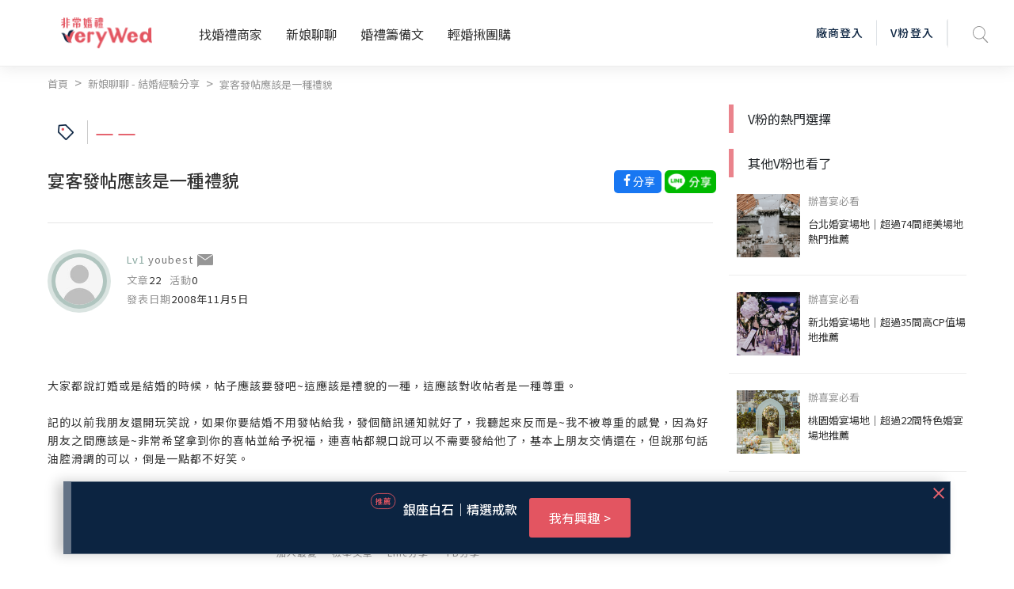

--- FILE ---
content_type: text/html; charset=UTF-8
request_url: https://verywed.com/api/threadListPage.php?board=expexch&thread=1463914.html
body_size: 1559
content:





{"status":200,"data":{"threadListPage":{"thread_info":{"isRating":0,"isVendorRating":0,"isRatingSEO":0,"subject":"\u5bb4\u5ba2\u767c\u5e16\u61c9\u8a72\u662f\u4e00\u7a2e\u79ae\u8c8c","themeLink":"","theme":"","category":"","can_be_trust":0,"is_essence":0,"is_hot":"0","isLoved":"0","member":{"alias":"youbest","member_id":306244,"articleCount":22,"activityCount":null,"created":"2008\u5e7411\u67085\u65e5","createdTime":"2008-11-05","photo":"\/\/s.verywed.com\/s1\/2019\/08\/27\/1566884784_d0c1aa65d852572a840c780e828ac6c6.jpg","level":"Lv1","friendlyKey":null,"catLink":null,"isBlacklist":0},"content":"\u5927\u5bb6\u90fd\u8aaa\u8a02\u5a5a\u6216\u662f\u7d50\u5a5a\u7684\u6642\u5019\uff0c\u5e16\u5b50\u61c9\u8a72\u8981\u767c\u5427~\u9019\u61c9\u8a72\u662f\u79ae\u8c8c\u7684\u4e00\u7a2e\uff0c\u9019\u61c9\u8a72\u5c0d\u6536\u5e16\u8005\u662f\u4e00\u7a2e\u5c0a\u91cd\u3002<br><br>\n\u8a18\u7684\u4ee5\u524d\u6211\u670b\u53cb\u9084\u958b\u73a9\u7b11\u8aaa\uff0c\u5982\u679c\u4f60\u8981\u7d50\u5a5a\u4e0d\u7528\u767c\u5e16\u7d66\u6211\uff0c\u767c\u500b\u7c21\u8a0a\u901a\u77e5\u5c31\u597d\u4e86\uff0c\u6211\u807d\u8d77\u4f86\u53cd\u800c\u662f~\u6211\u4e0d\u88ab\u5c0a\u91cd\u7684\u611f\u89ba\uff0c\u56e0\u70ba\u597d\u670b\u53cb\u4e4b\u9593\u61c9\u8a72\u662f~\u975e\u5e38\u5e0c\u671b\u62ff\u5230\u4f60\u7684\u559c\u5e16\u4e26\u7d66\u4e88\u795d\u798f\uff0c\u9023\u559c\u5e16\u90fd\u89aa\u53e3\u8aaa\u53ef\u4ee5\u4e0d\u9700\u8981\u767c\u7d66\u4ed6\u4e86\uff0c\u57fa\u672c\u4e0a\u670b\u53cb\u4ea4\u60c5\u9084\u5728\uff0c\u4f46\u8aaa\u90a3\u53e5\u8a71\u6cb9\u8154\u6ed1\u8abf\u7684\u53ef\u4ee5\uff0c\u5012\u662f\u4e00\u9ede\u90fd\u4e0d\u597d\u7b11\u3002 ","aboutLink":[],"append":[],"body_warning":{"body":"","error":true,"block":0},"hitCount":3730,"replyCount":10},"rating_info":[]},"vFanWatch":[{"alias":"veryWed\u5a5a\u79ae\u5c08\u5bb6","photo":"\/\/s.verywed.com\/800-800\/s1\/2020\/02\/14\/1581672075_e1600f52e51af61e61cc58337bfd9829.jpeg","subject":"\u5b8c\u7f8e\u5a5a\u5bb4\u5834\u5730-\u683c\u840a\u5929\u6f3e\u5927\u98ef\u5e97","board":"expexch","thread":"3259366","url":"","vwindex_ga":1,"order":"1_1"},{"alias":"veryWed\u5a5a\u79ae\u5c08\u5bb6","photo":"\/\/s.verywed.com\/800-800\/s1\/2020\/02\/17\/1581934960_db084183350a7e78e3b5fcc86d0330d9.jpeg","subject":"\u975e\u5e38\u5a5a\u79ae\u5c0b\u627e\u5c08\u5c6c\u4f60\u7684\u547d\u5b9a\u65b0\u79d8","board":"expexch","thread":"","url":"https:\/\/verywed.com\/landingpage\/2574?utm_source=veryWed&utm_medium=home_Carousel&utm_campaign=bridal_stylist_20200217&utm_content=home_Carousel_top3bride2","vwindex_ga":1,"order":"1_2"},{"alias":"veryWed\u5a5a\u79ae\u5c08\u5bb6","photo":"\/\/s.verywed.com\/800-800\/s1\/2020\/02\/26\/1582706216_b7a0835107e6eaf713e074a3990dfdf6.jpeg","subject":"\u3010V\u7c89\u63a8\u85a6\u3011\u5b8c\u52dd\u5404\u7a2e\u671f\u5f85\u7684\u5a5a\u5bb4\u5834\u5730\uff01","board":"expexch","thread":"3274013","url":"","vwindex_ga":1,"order":"1_3"}],"vFanHotChoice":[],"bottomCampaign":[{"ad_title":"\u7fa9\u5927\u5229 \u2605 \u8cfc\u7269\u63a7\u3001\u6587\u9752\u63a7\u3001\u8001\u9955\u65cf","ad_url":"pse.is\/4mcc4c","ad_button":"\u6211\u6709\u8208\u8da3","sponsor":"\u6674\u5929\u65c5\u904a","ga_camp_no":1,"ga_ad":"_\u63a8\u85a6","ga_cat_name":"travel","ga_ven_name":"\u6674\u5929\u65c5\u904a","ga_ven_pk":8974},{"ad_title":"\u8277\u590f\uff0e\u8f15\u5962 \u7fa9\u5927\u5229 15\u5929","ad_url":"www.bttravel.com.tw\/tour\/itinerary\/P2024092716145507","ad_button":"\u6211\u6709\u8208\u8da3","sponsor":"\u96cb\u54c1\u65c5\u884c","ga_camp_no":1,"ga_ad":"_\u63a8\u85a6","ga_cat_name":"travel","ga_ven_name":"\u96cb\u54c1\u65c5\u884c","ga_ven_pk":9649}],"seo":{"description":"\u5927\u5bb6\u90fd\u8aaa\u8a02\u5a5a\u6216\u662f\u7d50\u5a5a\u7684\u6642\u5019\uff0c\u5e16\u5b50\u61c9\u8a72\u8981\u767c\u5427~\u9019\u61c9\u8a72\u662f\u79ae\u8c8c\u7684\u4e00\u7a2e\uff0c\u9019\u61c9\u8a72\u5c0d\u6536\u5e16\u8005\u662f\u4e00\u7a2e\u5c0a\u91cd\u3002\u8a18\u7684\u4ee5\u524d\u6211\u670b\u53cb\u9084\u958b\u73a9\u7b11\u8aaa\uff0c\u5982\u679c\u4f60\u8981\u7d50\u5a5a\u4e0d\u7528\u767c\u5e16\u7d66\u6211\uff0c\u767c\u500b\u7c21\u8a0a\u901a\u77e5\u5c31\u597d\u4e86\uff0c\u6211\u807d\u8d77\u4f86\u53cd\u800c\u662f~\u6211\u4e0d\u88ab\u5c0a\u91cd\u7684\u611f\u89ba\uff0c\u56e0\u70ba\u597d\u670b\u53cb\u4e4b\u9593\u61c9\u8a72\u662f~\u975e\u5e38\u5e0c\u671b\u62ff\u5230\u4f60\u7684\u559c\u5e16\u4e26\u7d66\u4e88\u795d\u798f\uff0c\u9023\u559c\u5e16\u90fd\u89aa\u53e3\u8aaa\u53ef\u4ee5\u4e0d\u9700\u8981\u767c\u7d66\u4ed6\u4e86\uff0c\u57fa\u672c\u4e0a\u670b\u53cb\u4ea4\u60c5\u9084\u5728\uff0c\u4f46\u8aaa\u90a3\u53e5\u8a71\u6cb9\u8154\u6ed1\u8abf\u7684\u53ef\u4ee5\uff0c\u5012\u662f\u4e00\u9ede\u90fd\u4e0d\u597d\u7b11\u3002\u2026\uff08\u5168\u6587\u8acb\u898b\uff1a\u975e\u5e38\u5a5a\u79aeveryWed\uff09","og:description":"\u5927\u5bb6\u90fd\u8aaa\u8a02\u5a5a\u6216\u662f\u7d50\u5a5a\u7684\u6642\u5019\uff0c\u5e16\u5b50\u61c9\u8a72\u8981\u767c\u5427~\u9019\u61c9\u8a72\u662f\u79ae\u8c8c\u7684\u4e00\u7a2e\uff0c\u9019\u61c9\u8a72\u5c0d\u6536\u5e16\u8005\u662f\u4e00\u7a2e\u5c0a\u91cd\u3002\u8a18\u7684\u4ee5\u524d\u6211\u670b\u53cb\u9084\u958b\u73a9\u7b11\u8aaa\uff0c\u5982\u679c\u4f60\u8981\u7d50\u5a5a\u4e0d\u7528\u767c\u5e16\u7d66\u6211\uff0c\u767c\u500b\u7c21\u8a0a\u901a\u77e5\u5c31\u597d\u4e86\uff0c\u6211\u807d\u8d77\u4f86\u53cd\u800c\u662f~\u6211\u4e0d\u88ab\u5c0a\u91cd\u7684\u611f\u89ba\uff0c\u56e0\u70ba\u597d\u670b\u53cb\u4e4b\u9593\u61c9\u8a72\u662f~\u975e\u5e38\u5e0c\u671b\u62ff\u5230\u4f60\u7684\u559c\u5e16\u4e26\u7d66\u4e88\u795d\u798f\uff0c\u9023\u559c\u5e16\u90fd\u89aa\u53e3\u8aaa\u53ef\u4ee5\u4e0d\u9700\u8981\u767c\u7d66\u4ed6\u4e86\uff0c\u57fa\u672c\u4e0a\u670b\u53cb\u4ea4\u60c5\u9084\u5728\uff0c\u4f46\u8aaa\u90a3\u53e5\u8a71\u6cb9\u8154\u6ed1\u8abf\u7684\u53ef\u4ee5\uff0c\u5012\u662f\u4e00\u9ede\u90fd\u4e0d\u597d\u7b11\u3002\u2026\uff08\u5168\u6587\u8acb\u898b\uff1a\u975e\u5e38\u5a5a\u79aeveryWed\uff09","title":"\u5bb4\u5ba2\u767c\u5e16\u61c9\u8a72\u662f\u4e00\u7a2e\u79ae\u8c8c--\u975e\u5e38\u5a5a\u79aeveryWed"}}}

--- FILE ---
content_type: text/html; charset=utf-8
request_url: https://www.google.com/recaptcha/api2/aframe
body_size: -88
content:
<!DOCTYPE HTML><html><head><meta http-equiv="content-type" content="text/html; charset=UTF-8"></head><body><script nonce="HuoKfTs92vMi4Y6Gmn0RIg">/** Anti-fraud and anti-abuse applications only. See google.com/recaptcha */ try{var clients={'sodar':'https://pagead2.googlesyndication.com/pagead/sodar?'};window.addEventListener("message",function(a){try{if(a.source===window.parent){var b=JSON.parse(a.data);var c=clients[b['id']];if(c){var d=document.createElement('img');d.src=c+b['params']+'&rc='+(localStorage.getItem("rc::a")?sessionStorage.getItem("rc::b"):"");window.document.body.appendChild(d);sessionStorage.setItem("rc::e",parseInt(sessionStorage.getItem("rc::e")||0)+1);localStorage.setItem("rc::h",'1769122289700');}}}catch(b){}});window.parent.postMessage("_grecaptcha_ready", "*");}catch(b){}</script></body></html>

--- FILE ---
content_type: text/javascript
request_url: https://verywed.com/plugin/tinymce/plugins/paste/plugin.js
body_size: 13969
content:
(function () {
var paste = (function (domGlobals) {
    'use strict';

    var Cell = function (initial) {
      var value = initial;
      var get = function () {
        return value;
      };
      var set = function (v) {
        value = v;
      };
      var clone = function () {
        return Cell(get());
      };
      return {
        get: get,
        set: set,
        clone: clone
      };
    };

    var global = tinymce.util.Tools.resolve('tinymce.PluginManager');

    var hasProPlugin = function (editor) {
      if (/(^|[ ,])powerpaste([, ]|$)/.test(editor.settings.plugins) && global.get('powerpaste')) {
        if (typeof domGlobals.window.console !== 'undefined' && domGlobals.window.console.log) {
          domGlobals.window.console.log('PowerPaste is incompatible with Paste plugin! Remove \'paste\' from the \'plugins\' option.');
        }
        return true;
      } else {
        return false;
      }
    };
    var DetectProPlugin = { hasProPlugin: hasProPlugin };

    var get = function (clipboard, quirks) {
      return {
        clipboard: clipboard,
        quirks: quirks
      };
    };
    var Api = { get: get };

    var firePastePreProcess = function (editor, html, internal, isWordHtml) {
      return editor.fire('PastePreProcess', {
        content: html,
        internal: internal,
        wordContent: isWordHtml
      });
    };
    var firePastePostProcess = function (editor, node, internal, isWordHtml) {
      return editor.fire('PastePostProcess', {
        node: node,
        internal: internal,
        wordContent: isWordHtml
      });
    };
    var firePastePlainTextToggle = function (editor, state) {
      return editor.fire('PastePlainTextToggle', { state: state });
    };
    var firePaste = function (editor, ieFake) {
      return editor.fire('paste', { ieFake: ieFake });
    };
    var Events = {
      firePastePreProcess: firePastePreProcess,
      firePastePostProcess: firePastePostProcess,
      firePastePlainTextToggle: firePastePlainTextToggle,
      firePaste: firePaste
    };

    var shouldPlainTextInform = function (editor) {
      return editor.getParam('paste_plaintext_inform', true);
    };
    var shouldBlockDrop = function (editor) {
      return editor.getParam('paste_block_drop', false);
    };
    var shouldPasteDataImages = function (editor) {
      return editor.getParam('paste_data_images', false);
    };
    var shouldFilterDrop = function (editor) {
      return editor.getParam('paste_filter_drop', true);
    };
    var getPreProcess = function (editor) {
      return editor.getParam('paste_preprocess');
    };
    var getPostProcess = function (editor) {
      return editor.getParam('paste_postprocess');
    };
    var getWebkitStyles = function (editor) {
      return editor.getParam('paste_webkit_styles');
    };
    var shouldRemoveWebKitStyles = function (editor) {
      return editor.getParam('paste_remove_styles_if_webkit', true);
    };
    var shouldMergeFormats = function (editor) {
      return editor.getParam('paste_merge_formats', true);
    };
    var isSmartPasteEnabled = function (editor) {
      return editor.getParam('smart_paste', true);
    };
    var isPasteAsTextEnabled = function (editor) {
      return editor.getParam('paste_as_text', false);
    };
    var getRetainStyleProps = function (editor) {
      return editor.getParam('paste_retain_style_properties');
    };
    var getWordValidElements = function (editor) {
      var defaultValidElements = '-strong/b,-em/i,-u,-span,-p,-ol,-ul,-li,-h1,-h2,-h3,-h4,-h5,-h6,' + '-p/div,-a[href|name],sub,sup,strike,br,del,table[width],tr,' + 'td[colspan|rowspan|width],th[colspan|rowspan|width],thead,tfoot,tbody';
      return editor.getParam('paste_word_valid_elements', defaultValidElements);
    };
    var shouldConvertWordFakeLists = function (editor) {
      return editor.getParam('paste_convert_word_fake_lists', true);
    };
    var shouldUseDefaultFilters = function (editor) {
      return editor.getParam('paste_enable_default_filters', true);
    };
    var Settings = {
      shouldPlainTextInform: shouldPlainTextInform,
      shouldBlockDrop: shouldBlockDrop,
      shouldPasteDataImages: shouldPasteDataImages,
      shouldFilterDrop: shouldFilterDrop,
      getPreProcess: getPreProcess,
      getPostProcess: getPostProcess,
      getWebkitStyles: getWebkitStyles,
      shouldRemoveWebKitStyles: shouldRemoveWebKitStyles,
      shouldMergeFormats: shouldMergeFormats,
      isSmartPasteEnabled: isSmartPasteEnabled,
      isPasteAsTextEnabled: isPasteAsTextEnabled,
      getRetainStyleProps: getRetainStyleProps,
      getWordValidElements: getWordValidElements,
      shouldConvertWordFakeLists: shouldConvertWordFakeLists,
      shouldUseDefaultFilters: shouldUseDefaultFilters
    };

    var shouldInformUserAboutPlainText = function (editor, userIsInformedState) {
      return userIsInformedState.get() === false && Settings.shouldPlainTextInform(editor);
    };
    var displayNotification = function (editor, message) {
      editor.notificationManager.open({
        text: editor.translate(message),
        type: 'info'
      });
    };
    var togglePlainTextPaste = function (editor, clipboard, userIsInformedState) {
      if (clipboard.pasteFormat.get() === 'text') {
        clipboard.pasteFormat.set('html');
        Events.firePastePlainTextToggle(editor, false);
      } else {
        clipboard.pasteFormat.set('text');
        Events.firePastePlainTextToggle(editor, true);
        if (shouldInformUserAboutPlainText(editor, userIsInformedState)) {
          displayNotification(editor, 'Paste is now in plain text mode. Contents will now be pasted as plain text until you toggle this option off.');
          userIsInformedState.set(true);
        }
      }
      editor.focus();
    };
    var Actions = { togglePlainTextPaste: togglePlainTextPaste };

    var register = function (editor, clipboard, userIsInformedState) {
      editor.addCommand('mceTogglePlainTextPaste', function () {
        Actions.togglePlainTextPaste(editor, clipboard, userIsInformedState);
      });
      editor.addCommand('mceInsertClipboardContent', function (ui, value) {
        if (value.content) {
          clipboard.pasteHtml(value.content, value.internal);
        }
        if (value.text) {
          clipboard.pasteText(value.text);
        }
      });
    };
    var Commands = { register: register };

    var global$1 = tinymce.util.Tools.resolve('tinymce.Env');

    var global$2 = tinymce.util.Tools.resolve('tinymce.util.Delay');

    var global$3 = tinymce.util.Tools.resolve('tinymce.util.Tools');

    var global$4 = tinymce.util.Tools.resolve('tinymce.util.VK');

    var internalMimeType = 'x-tinymce/html';
    var internalMark = '<!-- ' + internalMimeType + ' -->';
    var mark = function (html) {
      return internalMark + html;
    };
    var unmark = function (html) {
      return html.replace(internalMark, '');
    };
    var isMarked = function (html) {
      return html.indexOf(internalMark) !== -1;
    };
    var InternalHtml = {
      mark: mark,
      unmark: unmark,
      isMarked: isMarked,
      internalHtmlMime: function () {
        return internalMimeType;
      }
    };

    var global$5 = tinymce.util.Tools.resolve('tinymce.html.Entities');

    var isPlainText = function (text) {
      return !/<(?:\/?(?!(?:div|p|br|span)>)\w+|(?:(?!(?:span style="white-space:\s?pre;?">)|br\s?\/>))\w+\s[^>]+)>/i.test(text);
    };
    var toBRs = function (text) {
      return text.replace(/\r?\n/g, '<br>');
    };
    var openContainer = function (rootTag, rootAttrs) {
      var key;
      var attrs = [];
      var tag = '<' + rootTag;
      if (typeof rootAttrs === 'object') {
        for (key in rootAttrs) {
          if (rootAttrs.hasOwnProperty(key)) {
            attrs.push(key + '="' + global$5.encodeAllRaw(rootAttrs[key]) + '"');
          }
        }
        if (attrs.length) {
          tag += ' ' + attrs.join(' ');
        }
      }
      return tag + '>';
    };
    var toBlockElements = function (text, rootTag, rootAttrs) {
      var blocks = text.split(/\n\n/);
      var tagOpen = openContainer(rootTag, rootAttrs);
      var tagClose = '</' + rootTag + '>';
      var paragraphs = global$3.map(blocks, function (p) {
        return p.split(/\n/).join('<br />');
      });
      var stitch = function (p) {
        return tagOpen + p + tagClose;
      };
      return paragraphs.length === 1 ? paragraphs[0] : global$3.map(paragraphs, stitch).join('');
    };
    var convert = function (text, rootTag, rootAttrs) {
      return rootTag ? toBlockElements(text, rootTag, rootAttrs) : toBRs(text);
    };
    var Newlines = {
      isPlainText: isPlainText,
      convert: convert,
      toBRs: toBRs,
      toBlockElements: toBlockElements
    };

    var global$6 = tinymce.util.Tools.resolve('tinymce.html.DomParser');

    var global$7 = tinymce.util.Tools.resolve('tinymce.html.Node');

    var global$8 = tinymce.util.Tools.resolve('tinymce.html.Schema');

    var global$9 = tinymce.util.Tools.resolve('tinymce.html.Serializer');

    function filter(content, items) {
      global$3.each(items, function (v) {
        if (v.constructor === RegExp) {
          content = content.replace(v, '');
        } else {
          content = content.replace(v[0], v[1]);
        }
      });
      return content;
    }
    function innerText(html) {
      var schema = global$8();
      var domParser = global$6({}, schema);
      var text = '';
      var shortEndedElements = schema.getShortEndedElements();
      var ignoreElements = global$3.makeMap('script noscript style textarea video audio iframe object', ' ');
      var blockElements = schema.getBlockElements();
      function walk(node) {
        var name = node.name, currentNode = node;
        if (name === 'br') {
          text += '\n';
          return;
        }
        if (name === 'wbr') {
          return;
        }
        if (shortEndedElements[name]) {
          text += ' ';
        }
        if (ignoreElements[name]) {
          text += ' ';
          return;
        }
        if (node.type === 3) {
          text += node.value;
        }
        if (!node.shortEnded) {
          if (node = node.firstChild) {
            do {
              walk(node);
            } while (node = node.next);
          }
        }
        if (blockElements[name] && currentNode.next) {
          text += '\n';
          if (name === 'p') {
            text += '\n';
          }
        }
      }
      html = filter(html, [/<!\[[^\]]+\]>/g]);
      walk(domParser.parse(html));
      return text;
    }
    function trimHtml(html) {
      function trimSpaces(all, s1, s2) {
        if (!s1 && !s2) {
          return ' ';
        }
        return '\xA0';
      }
      html = filter(html, [
        /^[\s\S]*<body[^>]*>\s*|\s*<\/body[^>]*>[\s\S]*$/ig,
        /<!--StartFragment-->|<!--EndFragment-->/g,
        [
          /( ?)<span class="Apple-converted-space">\u00a0<\/span>( ?)/g,
          trimSpaces
        ],
        /<br class="Apple-interchange-newline">/g,
        /<br>$/i
      ]);
      return html;
    }
    function createIdGenerator(prefix) {
      var count = 0;
      return function () {
        return prefix + count++;
      };
    }
    var isMsEdge = function () {
      return domGlobals.navigator.userAgent.indexOf(' Edge/') !== -1;
    };
    var Utils = {
      filter: filter,
      innerText: innerText,
      trimHtml: trimHtml,
      createIdGenerator: createIdGenerator,
      isMsEdge: isMsEdge
    };

    function isWordContent(content) {
      return /<font face="Times New Roman"|class="?Mso|style="[^"]*\bmso-|style='[^'']*\bmso-|w:WordDocument/i.test(content) || /class="OutlineElement/.test(content) || /id="?docs\-internal\-guid\-/.test(content);
    }
    function isNumericList(text) {
      var found, patterns;
      patterns = [
        /^[IVXLMCD]{1,2}\.[ \u00a0]/,
        /^[ivxlmcd]{1,2}\.[ \u00a0]/,
        /^[a-z]{1,2}[\.\)][ \u00a0]/,
        /^[A-Z]{1,2}[\.\)][ \u00a0]/,
        /^[0-9]+\.[ \u00a0]/,
        /^[\u3007\u4e00\u4e8c\u4e09\u56db\u4e94\u516d\u4e03\u516b\u4e5d]+\.[ \u00a0]/,
        /^[\u58f1\u5f10\u53c2\u56db\u4f0d\u516d\u4e03\u516b\u4e5d\u62fe]+\.[ \u00a0]/
      ];
      text = text.replace(/^[\u00a0 ]+/, '');
      global$3.each(patterns, function (pattern) {
        if (pattern.test(text)) {
          found = true;
          return false;
        }
      });
      return found;
    }
    function isBulletList(text) {
      return /^[\s\u00a0]*[\u2022\u00b7\u00a7\u25CF]\s*/.test(text);
    }
    function convertFakeListsToProperLists(node) {
      var currentListNode, prevListNode, lastLevel = 1;
      function getText(node) {
        var txt = '';
        if (node.type === 3) {
          return node.value;
        }
        if (node = node.firstChild) {
          do {
            txt += getText(node);
          } while (node = node.next);
        }
        return txt;
      }
      function trimListStart(node, regExp) {
        if (node.type === 3) {
          if (regExp.test(node.value)) {
            node.value = node.value.replace(regExp, '');
            return false;
          }
        }
        if (node = node.firstChild) {
          do {
            if (!trimListStart(node, regExp)) {
              return false;
            }
          } while (node = node.next);
        }
        return true;
      }
      function removeIgnoredNodes(node) {
        if (node._listIgnore) {
          node.remove();
          return;
        }
        if (node = node.firstChild) {
          do {
            removeIgnoredNodes(node);
          } while (node = node.next);
        }
      }
      function convertParagraphToLi(paragraphNode, listName, start) {
        var level = paragraphNode._listLevel || lastLevel;
        if (level !== lastLevel) {
          if (level < lastLevel) {
            if (currentListNode) {
              currentListNode = currentListNode.parent.parent;
            }
          } else {
            prevListNode = currentListNode;
            currentListNode = null;
          }
        }
        if (!currentListNode || currentListNode.name !== listName) {
          prevListNode = prevListNode || currentListNode;
          currentListNode = new global$7(listName, 1);
          if (start > 1) {
            currentListNode.attr('start', '' + start);
          }
          paragraphNode.wrap(currentListNode);
        } else {
          currentListNode.append(paragraphNode);
        }
        paragraphNode.name = 'li';
        if (level > lastLevel && prevListNode) {
          prevListNode.lastChild.append(currentListNode);
        }
        lastLevel = level;
        removeIgnoredNodes(paragraphNode);
        trimListStart(paragraphNode, /^\u00a0+/);
        trimListStart(paragraphNode, /^\s*([\u2022\u00b7\u00a7\u25CF]|\w+\.)/);
        trimListStart(paragraphNode, /^\u00a0+/);
      }
      var elements = [];
      var child = node.firstChild;
      while (typeof child !== 'undefined' && child !== null) {
        elements.push(child);
        child = child.walk();
        if (child !== null) {
          while (typeof child !== 'undefined' && child.parent !== node) {
            child = child.walk();
          }
        }
      }
      for (var i = 0; i < elements.length; i++) {
        node = elements[i];
        if (node.name === 'p' && node.firstChild) {
          var nodeText = getText(node);
          if (isBulletList(nodeText)) {
            convertParagraphToLi(node, 'ul');
            continue;
          }
          if (isNumericList(nodeText)) {
            var matches = /([0-9]+)\./.exec(nodeText);
            var start = 1;
            if (matches) {
              start = parseInt(matches[1], 10);
            }
            convertParagraphToLi(node, 'ol', start);
            continue;
          }
          if (node._listLevel) {
            convertParagraphToLi(node, 'ul', 1);
            continue;
          }
          currentListNode = null;
        } else {
          prevListNode = currentListNode;
          currentListNode = null;
        }
      }
    }
    function filterStyles(editor, validStyles, node, styleValue) {
      var outputStyles = {}, matches;
      var styles = editor.dom.parseStyle(styleValue);
      global$3.each(styles, function (value, name) {
        switch (name) {
        case 'mso-list':
          matches = /\w+ \w+([0-9]+)/i.exec(styleValue);
          if (matches) {
            node._listLevel = parseInt(matches[1], 10);
          }
          if (/Ignore/i.test(value) && node.firstChild) {
            node._listIgnore = true;
            node.firstChild._listIgnore = true;
          }
          break;
        case 'horiz-align':
          name = 'text-align';
          break;
        case 'vert-align':
          name = 'vertical-align';
          break;
        case 'font-color':
        case 'mso-foreground':
          name = 'color';
          break;
        case 'mso-background':
        case 'mso-highlight':
          name = 'background';
          break;
        case 'font-weight':
        case 'font-style':
          if (value !== 'normal') {
            outputStyles[name] = value;
          }
          return;
        case 'mso-element':
          if (/^(comment|comment-list)$/i.test(value)) {
            node.remove();
            return;
          }
          break;
        }
        if (name.indexOf('mso-comment') === 0) {
          node.remove();
          return;
        }
        if (name.indexOf('mso-') === 0) {
          return;
        }
        if (Settings.getRetainStyleProps(editor) === 'all' || validStyles && validStyles[name]) {
          outputStyles[name] = value;
        }
      });
      if (/(bold)/i.test(outputStyles['font-weight'])) {
        delete outputStyles['font-weight'];
        node.wrap(new global$7('b', 1));
      }
      if (/(italic)/i.test(outputStyles['font-style'])) {
        delete outputStyles['font-style'];
        node.wrap(new global$7('i', 1));
      }
      outputStyles = editor.dom.serializeStyle(outputStyles, node.name);
      if (outputStyles) {
        return outputStyles;
      }
      return null;
    }
    var filterWordContent = function (editor, content) {
      var retainStyleProperties, validStyles;
      retainStyleProperties = Settings.getRetainStyleProps(editor);
      if (retainStyleProperties) {
        validStyles = global$3.makeMap(retainStyleProperties.split(/[, ]/));
      }
      content = Utils.filter(content, [
        /<br class="?Apple-interchange-newline"?>/gi,
        /<b[^>]+id="?docs-internal-[^>]*>/gi,
        /<!--[\s\S]+?-->/gi,
        /<(!|script[^>]*>.*?<\/script(?=[>\s])|\/?(\?xml(:\w+)?|img|meta|link|style|\w:\w+)(?=[\s\/>]))[^>]*>/gi,
        [
          /<(\/?)s>/gi,
          '<$1strike>'
        ],
        [
          /&nbsp;/gi,
          '\xA0'
        ],
        [
          /<span\s+style\s*=\s*"\s*mso-spacerun\s*:\s*yes\s*;?\s*"\s*>([\s\u00a0]*)<\/span>/gi,
          function (str, spaces) {
            return spaces.length > 0 ? spaces.replace(/./, ' ').slice(Math.floor(spaces.length / 2)).split('').join('\xA0') : '';
          }
        ]
      ]);
      var validElements = Settings.getWordValidElements(editor);
      var schema = global$8({
        valid_elements: validElements,
        valid_children: '-li[p]'
      });
      global$3.each(schema.elements, function (rule) {
        if (!rule.attributes.class) {
          rule.attributes.class = {};
          rule.attributesOrder.push('class');
        }
        if (!rule.attributes.style) {
          rule.attributes.style = {};
          rule.attributesOrder.push('style');
        }
      });
      var domParser = global$6({}, schema);
      domParser.addAttributeFilter('style', function (nodes) {
        var i = nodes.length, node;
        while (i--) {
          node = nodes[i];
          node.attr('style', filterStyles(editor, validStyles, node, node.attr('style')));
          if (node.name === 'span' && node.parent && !node.attributes.length) {
            node.unwrap();
          }
        }
      });
      domParser.addAttributeFilter('class', function (nodes) {
        var i = nodes.length, node, className;
        while (i--) {
          node = nodes[i];
          className = node.attr('class');
          if (/^(MsoCommentReference|MsoCommentText|msoDel)$/i.test(className)) {
            node.remove();
          }
          node.attr('class', null);
        }
      });
      domParser.addNodeFilter('del', function (nodes) {
        var i = nodes.length;
        while (i--) {
          nodes[i].remove();
        }
      });
      domParser.addNodeFilter('a', function (nodes) {
        var i = nodes.length, node, href, name;
        while (i--) {
          node = nodes[i];
          href = node.attr('href');
          name = node.attr('name');
          if (href && href.indexOf('#_msocom_') !== -1) {
            node.remove();
            continue;
          }
          if (href && href.indexOf('file://') === 0) {
            href = href.split('#')[1];
            if (href) {
              href = '#' + href;
            }
          }
          if (!href && !name) {
            node.unwrap();
          } else {
            if (name && !/^_?(?:toc|edn|ftn)/i.test(name)) {
              node.unwrap();
              continue;
            }
            node.attr({
              href: href,
              name: name
            });
          }
        }
      });
      var rootNode = domParser.parse(content);
      if (Settings.shouldConvertWordFakeLists(editor)) {
        convertFakeListsToProperLists(rootNode);
      }
      content = global$9({ validate: editor.settings.validate }, schema).serialize(rootNode);
      return content;
    };
    var preProcess = function (editor, content) {
      return Settings.shouldUseDefaultFilters(editor) ? filterWordContent(editor, content) : content;
    };
    var WordFilter = {
      preProcess: preProcess,
      isWordContent: isWordContent
    };

    var processResult = function (content, cancelled) {
      return {
        content: content,
        cancelled: cancelled
      };
    };
    var postProcessFilter = function (editor, html, internal, isWordHtml) {
      var tempBody = editor.dom.create('div', { style: 'display:none' }, html);
      var postProcessArgs = Events.firePastePostProcess(editor, tempBody, internal, isWordHtml);
      return processResult(postProcessArgs.node.innerHTML, postProcessArgs.isDefaultPrevented());
    };
    var filterContent = function (editor, content, internal, isWordHtml) {
      var preProcessArgs = Events.firePastePreProcess(editor, content, internal, isWordHtml);
      if (editor.hasEventListeners('PastePostProcess') && !preProcessArgs.isDefaultPrevented()) {
        return postProcessFilter(editor, preProcessArgs.content, internal, isWordHtml);
      } else {
        return processResult(preProcessArgs.content, preProcessArgs.isDefaultPrevented());
      }
    };
    var process = function (editor, html, internal) {
      var isWordHtml = WordFilter.isWordContent(html);
      var content = isWordHtml ? WordFilter.preProcess(editor, html) : html;
      return filterContent(editor, content, internal, isWordHtml);
    };
    var ProcessFilters = { process: process };

    var removeMeta = function (editor, html) {
      var body = editor.dom.create('body', {}, html);
      global$3.each(body.querySelectorAll('meta'), function (elm) {
        return elm.parentNode.removeChild(elm);
      });
      return body.innerHTML;
    };
    var pasteHtml = function (editor, html) {
      editor.insertContent(removeMeta(editor, html), {
        merge: Settings.shouldMergeFormats(editor),
        paste: true
      });
      return true;
    };
    var isAbsoluteUrl = function (url) {
      return /^https?:\/\/[\w\?\-\/+=.&%@~#]+$/i.test(url);
    };
    var isImageUrl = function (url) {
      return isAbsoluteUrl(url) && /.(gif|jpe?g|png)$/.test(url);
    };
    var createImage = function (editor, url, pasteHtmlFn) {
      editor.undoManager.extra(function () {
        pasteHtmlFn(editor, url);
      }, function () {
        editor.insertContent('<img src="' + url + '">');
      });
      return true;
    };
    var createLink = function (editor, url, pasteHtmlFn) {
      editor.undoManager.extra(function () {
        pasteHtmlFn(editor, url);
      }, function () {
        editor.execCommand('mceInsertLink', false, url);
      });
      return true;
    };
    var linkSelection = function (editor, html, pasteHtmlFn) {
      return editor.selection.isCollapsed() === false && isAbsoluteUrl(html) ? createLink(editor, html, pasteHtmlFn) : false;
    };
    var insertImage = function (editor, html, pasteHtmlFn) {
      return isImageUrl(html) ? createImage(editor, html, pasteHtmlFn) : false;
    };
    var smartInsertContent = function (editor, html) {
      global$3.each([
        linkSelection,
        insertImage,
        pasteHtml
      ], function (action) {
        return action(editor, html, pasteHtml) !== true;
      });
    };
    var insertContent = function (editor, html) {
      if (Settings.isSmartPasteEnabled(editor) === false) {
        pasteHtml(editor, html);
      } else {
        smartInsertContent(editor, html);
      }
    };
    var SmartPaste = {
      isImageUrl: isImageUrl,
      isAbsoluteUrl: isAbsoluteUrl,
      insertContent: insertContent
    };

    var constant = function (value) {
      return function () {
        return value;
      };
    };
    function curry(fn) {
      var initialArgs = [];
      for (var _i = 1; _i < arguments.length; _i++) {
        initialArgs[_i - 1] = arguments[_i];
      }
      return function () {
        var restArgs = [];
        for (var _i = 0; _i < arguments.length; _i++) {
          restArgs[_i] = arguments[_i];
        }
        var all = initialArgs.concat(restArgs);
        return fn.apply(null, all);
      };
    }
    var never = constant(false);
    var always = constant(true);

    var never$1 = never;
    var always$1 = always;
    var none = function () {
      return NONE;
    };
    var NONE = function () {
      var eq = function (o) {
        return o.isNone();
      };
      var call = function (thunk) {
        return thunk();
      };
      var id = function (n) {
        return n;
      };
      var noop = function () {
      };
      var nul = function () {
        return null;
      };
      var undef = function () {
        return undefined;
      };
      var me = {
        fold: function (n, s) {
          return n();
        },
        is: never$1,
        isSome: never$1,
        isNone: always$1,
        getOr: id,
        getOrThunk: call,
        getOrDie: function (msg) {
          throw new Error(msg || 'error: getOrDie called on none.');
        },
        getOrNull: nul,
        getOrUndefined: undef,
        or: id,
        orThunk: call,
        map: none,
        ap: none,
        each: noop,
        bind: none,
        flatten: none,
        exists: never$1,
        forall: always$1,
        filter: none,
        equals: eq,
        equals_: eq,
        toArray: function () {
          return [];
        },
        toString: constant('none()')
      };
      if (Object.freeze)
        Object.freeze(me);
      return me;
    }();
    var some = function (a) {
      var constant_a = function () {
        return a;
      };
      var self = function () {
        return me;
      };
      var map = function (f) {
        return some(f(a));
      };
      var bind = function (f) {
        return f(a);
      };
      var me = {
        fold: function (n, s) {
          return s(a);
        },
        is: function (v) {
          return a === v;
        },
        isSome: always$1,
        isNone: never$1,
        getOr: constant_a,
        getOrThunk: constant_a,
        getOrDie: constant_a,
        getOrNull: constant_a,
        getOrUndefined: constant_a,
        or: self,
        orThunk: self,
        map: map,
        ap: function (optfab) {
          return optfab.fold(none, function (fab) {
            return some(fab(a));
          });
        },
        each: function (f) {
          f(a);
        },
        bind: bind,
        flatten: constant_a,
        exists: bind,
        forall: bind,
        filter: function (f) {
          return f(a) ? me : NONE;
        },
        equals: function (o) {
          return o.is(a);
        },
        equals_: function (o, elementEq) {
          return o.fold(never$1, function (b) {
            return elementEq(a, b);
          });
        },
        toArray: function () {
          return [a];
        },
        toString: function () {
          return 'some(' + a + ')';
        }
      };
      return me;
    };
    var from = function (value) {
      return value === null || value === undefined ? NONE : some(value);
    };
    var Option = {
      some: some,
      none: none,
      from: from
    };

    var typeOf = function (x) {
      if (x === null)
        return 'null';
      var t = typeof x;
      if (t === 'object' && (Array.prototype.isPrototypeOf(x) || x.constructor && x.constructor.name === 'Array'))
        return 'array';
      if (t === 'object' && (String.prototype.isPrototypeOf(x) || x.constructor && x.constructor.name === 'String'))
        return 'string';
      return t;
    };
    var isType = function (type) {
      return function (value) {
        return typeOf(value) === type;
      };
    };
    var isFunction = isType('function');

    var slice = Array.prototype.slice;
    var map = function (xs, f) {
      var len = xs.length;
      var r = new Array(len);
      for (var i = 0; i < len; i++) {
        var x = xs[i];
        r[i] = f(x, i, xs);
      }
      return r;
    };
    var each = function (xs, f) {
      for (var i = 0, len = xs.length; i < len; i++) {
        var x = xs[i];
        f(x, i, xs);
      }
    };
    var filter$1 = function (xs, pred) {
      var r = [];
      for (var i = 0, len = xs.length; i < len; i++) {
        var x = xs[i];
        if (pred(x, i, xs)) {
          r.push(x);
        }
      }
      return r;
    };
    var from$1 = isFunction(Array.from) ? Array.from : function (x) {
      return slice.call(x);
    };

    var nu = function (baseFn) {
      var data = Option.none();
      var callbacks = [];
      var map = function (f) {
        return nu(function (nCallback) {
          get(function (data) {
            nCallback(f(data));
          });
        });
      };
      var get = function (nCallback) {
        if (isReady())
          call(nCallback);
        else
          callbacks.push(nCallback);
      };
      var set = function (x) {
        data = Option.some(x);
        run(callbacks);
        callbacks = [];
      };
      var isReady = function () {
        return data.isSome();
      };
      var run = function (cbs) {
        each(cbs, call);
      };
      var call = function (cb) {
        data.each(function (x) {
          domGlobals.setTimeout(function () {
            cb(x);
          }, 0);
        });
      };
      baseFn(set);
      return {
        get: get,
        map: map,
        isReady: isReady
      };
    };
    var pure = function (a) {
      return nu(function (callback) {
        callback(a);
      });
    };
    var LazyValue = {
      nu: nu,
      pure: pure
    };

    var bounce = function (f) {
      return function () {
        var args = [];
        for (var _i = 0; _i < arguments.length; _i++) {
          args[_i] = arguments[_i];
        }
        var me = this;
        domGlobals.setTimeout(function () {
          f.apply(me, args);
        }, 0);
      };
    };

    var nu$1 = function (baseFn) {
      var get = function (callback) {
        baseFn(bounce(callback));
      };
      var map = function (fab) {
        return nu$1(function (callback) {
          get(function (a) {
            var value = fab(a);
            callback(value);
          });
        });
      };
      var bind = function (aFutureB) {
        return nu$1(function (callback) {
          get(function (a) {
            aFutureB(a).get(callback);
          });
        });
      };
      var anonBind = function (futureB) {
        return nu$1(function (callback) {
          get(function (a) {
            futureB.get(callback);
          });
        });
      };
      var toLazy = function () {
        return LazyValue.nu(get);
      };
      var toCached = function () {
        var cache = null;
        return nu$1(function (callback) {
          if (cache === null) {
            cache = toLazy();
          }
          cache.get(callback);
        });
      };
      return {
        map: map,
        bind: bind,
        anonBind: anonBind,
        toLazy: toLazy,
        toCached: toCached,
        get: get
      };
    };
    var pure$1 = function (a) {
      return nu$1(function (callback) {
        callback(a);
      });
    };
    var Future = {
      nu: nu$1,
      pure: pure$1
    };

    var par = function (asyncValues, nu) {
      return nu(function (callback) {
        var r = [];
        var count = 0;
        var cb = function (i) {
          return function (value) {
            r[i] = value;
            count++;
            if (count >= asyncValues.length) {
              callback(r);
            }
          };
        };
        if (asyncValues.length === 0) {
          callback([]);
        } else {
          each(asyncValues, function (asyncValue, i) {
            asyncValue.get(cb(i));
          });
        }
      });
    };

    var par$1 = function (futures) {
      return par(futures, Future.nu);
    };
    var mapM = function (array, fn) {
      var futures = map(array, fn);
      return par$1(futures);
    };

    var value = function () {
      var subject = Cell(Option.none());
      var clear = function () {
        subject.set(Option.none());
      };
      var set = function (s) {
        subject.set(Option.some(s));
      };
      var on = function (f) {
        subject.get().each(f);
      };
      var isSet = function () {
        return subject.get().isSome();
      };
      return {
        clear: clear,
        set: set,
        isSet: isSet,
        on: on
      };
    };

    var pasteHtml$1 = function (editor, html, internalFlag) {
      var internal = internalFlag ? internalFlag : InternalHtml.isMarked(html);
      var args = ProcessFilters.process(editor, InternalHtml.unmark(html), internal);
      if (args.cancelled === false) {
        SmartPaste.insertContent(editor, args.content);
      }
    };
    var pasteText = function (editor, text) {
      text = editor.dom.encode(text).replace(/\r\n/g, '\n');
      text = Newlines.convert(text, editor.settings.forced_root_block, editor.settings.forced_root_block_attrs);
      pasteHtml$1(editor, text, false);
    };
    var getDataTransferItems = function (dataTransfer) {
      var items = {};
      var mceInternalUrlPrefix = 'data:text/mce-internal,';
      if (dataTransfer) {
        if (dataTransfer.getData) {
          var legacyText = dataTransfer.getData('Text');
          if (legacyText && legacyText.length > 0) {
            if (legacyText.indexOf(mceInternalUrlPrefix) === -1) {
              items['text/plain'] = legacyText;
            }
          }
        }
        if (dataTransfer.types) {
          for (var i = 0; i < dataTransfer.types.length; i++) {
            var contentType = dataTransfer.types[i];
            try {
              items[contentType] = dataTransfer.getData(contentType);
            } catch (ex) {
              items[contentType] = '';
            }
          }
        }
      }
      return items;
    };
    var getClipboardContent = function (editor, clipboardEvent) {
      var content = getDataTransferItems(clipboardEvent.clipboardData || editor.getDoc().dataTransfer);
      return Utils.isMsEdge() ? global$3.extend(content, { 'text/html': '' }) : content;
    };
    var hasContentType = function (clipboardContent, mimeType) {
      return mimeType in clipboardContent && clipboardContent[mimeType].length > 0;
    };
    var hasHtmlOrText = function (content) {
      return hasContentType(content, 'text/html') || hasContentType(content, 'text/plain');
    };
    var getBase64FromUri = function (uri) {
      var idx;
      idx = uri.indexOf(',');
      if (idx !== -1) {
        return uri.substr(idx + 1);
      }
      return null;
    };
    var isValidDataUriImage = function (settings, imgElm) {
      return settings.images_dataimg_filter ? settings.images_dataimg_filter(imgElm) : true;
    };
    var extractFilename = function (editor, str) {
      var m = str.match(/([\s\S]+?)\.(?:jpeg|jpg|png|gif)$/i);
      return m ? editor.dom.encode(m[1]) : null;
    };
    var uniqueId = Utils.createIdGenerator('mceclip');
    var pasteImage = function (editor, imageItem) {
      var base64 = getBase64FromUri(imageItem.uri);
      var id = uniqueId();
      var name = editor.settings.images_reuse_filename && imageItem.blob.name ? extractFilename(editor, imageItem.blob.name) : id;
      var img = new domGlobals.Image();
      img.src = imageItem.uri;
      if (isValidDataUriImage(editor.settings, img)) {
        var blobCache = editor.editorUpload.blobCache;
        var blobInfo = void 0, existingBlobInfo = void 0;
        existingBlobInfo = blobCache.findFirst(function (cachedBlobInfo) {
          return cachedBlobInfo.base64() === base64;
        });
        if (!existingBlobInfo) {
          blobInfo = blobCache.create(id, imageItem.blob, base64, name);
          blobCache.add(blobInfo);
        } else {
          blobInfo = existingBlobInfo;
        }
        pasteHtml$1(editor, '<img src="' + blobInfo.blobUri() + '">', false);
      } else {
        pasteHtml$1(editor, '<img src="' + imageItem.uri + '">', false);
      }
    };
    var isClipboardEvent = function (event) {
      return event.type === 'paste';
    };
    var readBlobsAsDataUris = function (items) {
      return mapM(items, function (item) {
        return Future.nu(function (resolve) {
          var blob = item.getAsFile ? item.getAsFile() : item;
          var reader = new window.FileReader();
          reader.onload = function () {
            resolve({
              blob: blob,
              uri: reader.result
            });
          };
          reader.readAsDataURL(blob);
        });
      });
    };
    var getImagesFromDataTransfer = function (dataTransfer) {
      var items = dataTransfer.items ? map(from$1(dataTransfer.items), function (item) {
        return item.getAsFile();
      }) : [];
      var files = dataTransfer.files ? from$1(dataTransfer.files) : [];
      var images = filter$1(items.length > 0 ? items : files, function (file) {
        return /^image\/(jpeg|png|gif|bmp)$/.test(file.type);
      });
      return images;
    };
    var pasteImageData = function (editor, e, rng) {
      var dataTransfer = isClipboardEvent(e) ? e.clipboardData : e.dataTransfer;
      if (editor.settings.paste_data_images && dataTransfer) {
        var images = getImagesFromDataTransfer(dataTransfer);
        if (images.length > 0) {
          e.preventDefault();
          readBlobsAsDataUris(images).get(function (blobResults) {
            if (rng) {
              editor.selection.setRng(rng);
            }
            each(blobResults, function (result) {
              pasteImage(editor, result);
            });
          });
          return true;
        }
      }
      return false;
    };
    var isBrokenAndroidClipboardEvent = function (e) {
      var clipboardData = e.clipboardData;
      return domGlobals.navigator.userAgent.indexOf('Android') !== -1 && clipboardData && clipboardData.items && clipboardData.items.length === 0;
    };
    var isKeyboardPasteEvent = function (e) {
      return global$4.metaKeyPressed(e) && e.keyCode === 86 || e.shiftKey && e.keyCode === 45;
    };
    var registerEventHandlers = function (editor, pasteBin, pasteFormat) {
      var keyboardPasteEvent = value();
      var keyboardPastePlainTextState;
      editor.on('keydown', function (e) {
        function removePasteBinOnKeyUp(e) {
          if (isKeyboardPasteEvent(e) && !e.isDefaultPrevented()) {
            pasteBin.remove();
          }
        }
        if (isKeyboardPasteEvent(e) && !e.isDefaultPrevented()) {
          keyboardPastePlainTextState = e.shiftKey && e.keyCode === 86;
          if (keyboardPastePlainTextState && global$1.webkit && domGlobals.navigator.userAgent.indexOf('Version/') !== -1) {
            return;
          }
          e.stopImmediatePropagation();
          keyboardPasteEvent.set(e);
          window.setTimeout(function () {
            keyboardPasteEvent.clear();
          }, 100);
          if (global$1.ie && keyboardPastePlainTextState) {
            e.preventDefault();
            Events.firePaste(editor, true);
            return;
          }
          pasteBin.remove();
          pasteBin.create();
          editor.once('keyup', removePasteBinOnKeyUp);
          editor.once('paste', function () {
            editor.off('keyup', removePasteBinOnKeyUp);
          });
        }
      });
      function insertClipboardContent(clipboardContent, isKeyBoardPaste, plainTextMode, internal) {
        var content, isPlainTextHtml;
        if (hasContentType(clipboardContent, 'text/html')) {
          content = clipboardContent['text/html'];
        } else {
          content = pasteBin.getHtml();
          internal = internal ? internal : InternalHtml.isMarked(content);
          if (pasteBin.isDefaultContent(content)) {
            plainTextMode = true;
          }
        }
        content = Utils.trimHtml(content);
        pasteBin.remove();
        isPlainTextHtml = internal === false && Newlines.isPlainText(content);
        if (!content.length || isPlainTextHtml) {
          plainTextMode = true;
        }
        if (plainTextMode) {
          if (hasContentType(clipboardContent, 'text/plain') && isPlainTextHtml) {
            content = clipboardContent['text/plain'];
          } else {
            content = Utils.innerText(content);
          }
        }
        if (pasteBin.isDefaultContent(content)) {
          if (!isKeyBoardPaste) {
            editor.windowManager.alert('Please use Ctrl+V/Cmd+V keyboard shortcuts to paste contents.');
          }
          return;
        }
        if (plainTextMode) {
          pasteText(editor, content);
        } else {
          pasteHtml$1(editor, content, internal);
        }
      }
      var getLastRng = function () {
        return pasteBin.getLastRng() || editor.selection.getRng();
      };
      editor.on('paste', function (e) {
        var isKeyBoardPaste = keyboardPasteEvent.isSet();
        var clipboardContent = getClipboardContent(editor, e);
        var plainTextMode = pasteFormat.get() === 'text' || keyboardPastePlainTextState;
        var internal = hasContentType(clipboardContent, InternalHtml.internalHtmlMime());
        keyboardPastePlainTextState = false;
        if (e.isDefaultPrevented() || isBrokenAndroidClipboardEvent(e)) {
          pasteBin.remove();
          return;
        }
        if (!hasHtmlOrText(clipboardContent) && pasteImageData(editor, e, getLastRng())) {
          pasteBin.remove();
          return;
        }
        if (!isKeyBoardPaste) {
          e.preventDefault();
        }
        if (global$1.ie && (!isKeyBoardPaste || e.ieFake) && !hasContentType(clipboardContent, 'text/html')) {
          pasteBin.create();
          editor.dom.bind(pasteBin.getEl(), 'paste', function (e) {
            e.stopPropagation();
          });
          editor.getDoc().execCommand('Paste', false, null);
          clipboardContent['text/html'] = pasteBin.getHtml();
        }
        if (hasContentType(clipboardContent, 'text/html')) {
          e.preventDefault();
          if (!internal) {
            internal = InternalHtml.isMarked(clipboardContent['text/html']);
          }
          insertClipboardContent(clipboardContent, isKeyBoardPaste, plainTextMode, internal);
        } else {
          global$2.setEditorTimeout(editor, function () {
            insertClipboardContent(clipboardContent, isKeyBoardPaste, plainTextMode, internal);
          }, 0);
        }
      });
    };
    var registerEventsAndFilters = function (editor, pasteBin, pasteFormat) {
      registerEventHandlers(editor, pasteBin, pasteFormat);
      var src;
      editor.parser.addNodeFilter('img', function (nodes, name, args) {
        var isPasteInsert = function (args) {
          return args.data && args.data.paste === true;
        };
        var remove = function (node) {
          if (!node.attr('data-mce-object') && src !== global$1.transparentSrc) {
            node.remove();
          }
        };
        var isWebKitFakeUrl = function (src) {
          return src.indexOf('webkit-fake-url') === 0;
        };
        var isDataUri = function (src) {
          return src.indexOf('data:') === 0;
        };
        if (!editor.settings.paste_data_images && isPasteInsert(args)) {
          var i = nodes.length;
          while (i--) {
            src = nodes[i].attributes.map.src;
            if (!src) {
              continue;
            }
            if (isWebKitFakeUrl(src)) {
              remove(nodes[i]);
            } else if (!editor.settings.allow_html_data_urls && isDataUri(src)) {
              remove(nodes[i]);
            }
          }
        }
      });
    };

    var getPasteBinParent = function (editor) {
      return global$1.ie && editor.inline ? domGlobals.document.body : editor.getBody();
    };
    var isExternalPasteBin = function (editor) {
      return getPasteBinParent(editor) !== editor.getBody();
    };
    var delegatePasteEvents = function (editor, pasteBinElm, pasteBinDefaultContent) {
      if (isExternalPasteBin(editor)) {
        editor.dom.bind(pasteBinElm, 'paste keyup', function (e) {
          if (!isDefault(editor, pasteBinDefaultContent)) {
            editor.fire('paste');
          }
        });
      }
    };
    var create = function (editor, lastRngCell, pasteBinDefaultContent) {
      var dom = editor.dom, body = editor.getBody();
      var pasteBinElm;
      lastRngCell.set(editor.selection.getRng());
      pasteBinElm = editor.dom.add(getPasteBinParent(editor), 'div', {
        'id': 'mcepastebin',
        'class': 'mce-pastebin',
        'contentEditable': true,
        'data-mce-bogus': 'all',
        'style': 'position: fixed; top: 50%; width: 10px; height: 10px; overflow: hidden; opacity: 0'
      }, pasteBinDefaultContent);
      if (global$1.ie || global$1.gecko) {
        dom.setStyle(pasteBinElm, 'left', dom.getStyle(body, 'direction', true) === 'rtl' ? 65535 : -65535);
      }
      dom.bind(pasteBinElm, 'beforedeactivate focusin focusout', function (e) {
        e.stopPropagation();
      });
      delegatePasteEvents(editor, pasteBinElm, pasteBinDefaultContent);
      pasteBinElm.focus();
      editor.selection.select(pasteBinElm, true);
    };
    var remove = function (editor, lastRngCell) {
      if (getEl(editor)) {
        var pasteBinClone = void 0;
        var lastRng = lastRngCell.get();
        while (pasteBinClone = editor.dom.get('mcepastebin')) {
          editor.dom.remove(pasteBinClone);
          editor.dom.unbind(pasteBinClone);
        }
        if (lastRng) {
          editor.selection.setRng(lastRng);
        }
      }
      lastRngCell.set(null);
    };
    var getEl = function (editor) {
      return editor.dom.get('mcepastebin');
    };
    var getHtml = function (editor) {
      var pasteBinElm, pasteBinClones, i, dirtyWrappers, cleanWrapper;
      var copyAndRemove = function (toElm, fromElm) {
        toElm.appendChild(fromElm);
        editor.dom.remove(fromElm, true);
      };
      pasteBinClones = global$3.grep(getPasteBinParent(editor).childNodes, function (elm) {
        return elm.id === 'mcepastebin';
      });
      pasteBinElm = pasteBinClones.shift();
      global$3.each(pasteBinClones, function (pasteBinClone) {
        copyAndRemove(pasteBinElm, pasteBinClone);
      });
      dirtyWrappers = editor.dom.select('div[id=mcepastebin]', pasteBinElm);
      for (i = dirtyWrappers.length - 1; i >= 0; i--) {
        cleanWrapper = editor.dom.create('div');
        pasteBinElm.insertBefore(cleanWrapper, dirtyWrappers[i]);
        copyAndRemove(cleanWrapper, dirtyWrappers[i]);
      }
      return pasteBinElm ? pasteBinElm.innerHTML : '';
    };
    var getLastRng = function (lastRng) {
      return lastRng.get();
    };
    var isDefaultContent = function (pasteBinDefaultContent, content) {
      return content === pasteBinDefaultContent;
    };
    var isPasteBin = function (elm) {
      return elm && elm.id === 'mcepastebin';
    };
    var isDefault = function (editor, pasteBinDefaultContent) {
      var pasteBinElm = getEl(editor);
      return isPasteBin(pasteBinElm) && isDefaultContent(pasteBinDefaultContent, pasteBinElm.innerHTML);
    };
    var PasteBin = function (editor) {
      var lastRng = Cell(null);
      var pasteBinDefaultContent = '%MCEPASTEBIN%';
      return {
        create: function () {
          return create(editor, lastRng, pasteBinDefaultContent);
        },
        remove: function () {
          return remove(editor, lastRng);
        },
        getEl: function () {
          return getEl(editor);
        },
        getHtml: function () {
          return getHtml(editor);
        },
        getLastRng: function () {
          return getLastRng(lastRng);
        },
        isDefault: function () {
          return isDefault(editor, pasteBinDefaultContent);
        },
        isDefaultContent: function (content) {
          return isDefaultContent(pasteBinDefaultContent, content);
        }
      };
    };

    var Clipboard = function (editor, pasteFormat) {
      var pasteBin = PasteBin(editor);
      editor.on('preInit', function () {
        return registerEventsAndFilters(editor, pasteBin, pasteFormat);
      });
      return {
        pasteFormat: pasteFormat,
        pasteHtml: function (html, internalFlag) {
          return pasteHtml$1(editor, html, internalFlag);
        },
        pasteText: function (text) {
          return pasteText(editor, text);
        },
        pasteImageData: function (e, rng) {
          return pasteImageData(editor, e, rng);
        },
        getDataTransferItems: getDataTransferItems,
        hasHtmlOrText: hasHtmlOrText,
        hasContentType: hasContentType
      };
    };

    var noop = function () {
    };
    var hasWorkingClipboardApi = function (clipboardData) {
      return global$1.iOS === false && clipboardData !== undefined && typeof clipboardData.setData === 'function' && Utils.isMsEdge() !== true;
    };
    var setHtml5Clipboard = function (clipboardData, html, text) {
      if (hasWorkingClipboardApi(clipboardData)) {
        try {
          clipboardData.clearData();
          clipboardData.setData('text/html', html);
          clipboardData.setData('text/plain', text);
          clipboardData.setData(InternalHtml.internalHtmlMime(), html);
          return true;
        } catch (e) {
          return false;
        }
      } else {
        return false;
      }
    };
    var setClipboardData = function (evt, data, fallback, done) {
      if (setHtml5Clipboard(evt.clipboardData, data.html, data.text)) {
        evt.preventDefault();
        done();
      } else {
        fallback(data.html, done);
      }
    };
    var fallback = function (editor) {
      return function (html, done) {
        var markedHtml = InternalHtml.mark(html);
        var outer = editor.dom.create('div', {
          'contenteditable': 'false',
          'data-mce-bogus': 'all'
        });
        var inner = editor.dom.create('div', { contenteditable: 'true' }, markedHtml);
        editor.dom.setStyles(outer, {
          position: 'fixed',
          top: '0',
          left: '-3000px',
          width: '1000px',
          overflow: 'hidden'
        });
        outer.appendChild(inner);
        editor.dom.add(editor.getBody(), outer);
        var range = editor.selection.getRng();
        inner.focus();
        var offscreenRange = editor.dom.createRng();
        offscreenRange.selectNodeContents(inner);
        editor.selection.setRng(offscreenRange);
        setTimeout(function () {
          editor.selection.setRng(range);
          outer.parentNode.removeChild(outer);
          done();
        }, 0);
      };
    };
    var getData = function (editor) {
      return {
        html: editor.selection.getContent({ contextual: true }),
        text: editor.selection.getContent({ format: 'text' })
      };
    };
    var isTableSelection = function (editor) {
      return !!editor.dom.getParent(editor.selection.getStart(), 'td[data-mce-selected],th[data-mce-selected]', editor.getBody());
    };
    var hasSelectedContent = function (editor) {
      return !editor.selection.isCollapsed() || isTableSelection(editor);
    };
    var cut = function (editor) {
      return function (evt) {
        if (hasSelectedContent(editor)) {
          setClipboardData(evt, getData(editor), fallback(editor), function () {
            setTimeout(function () {
              editor.execCommand('Delete');
            }, 0);
          });
        }
      };
    };
    var copy = function (editor) {
      return function (evt) {
        if (hasSelectedContent(editor)) {
          setClipboardData(evt, getData(editor), fallback(editor), noop);
        }
      };
    };
    var register$1 = function (editor) {
      editor.on('cut', cut(editor));
      editor.on('copy', copy(editor));
    };
    var CutCopy = { register: register$1 };

    var global$a = tinymce.util.Tools.resolve('tinymce.dom.RangeUtils');

    var getCaretRangeFromEvent = function (editor, e) {
      return global$a.getCaretRangeFromPoint(e.clientX, e.clientY, editor.getDoc());
    };
    var isPlainTextFileUrl = function (content) {
      var plainTextContent = content['text/plain'];
      return plainTextContent ? plainTextContent.indexOf('file://') === 0 : false;
    };
    var setFocusedRange = function (editor, rng) {
      editor.focus();
      editor.selection.setRng(rng);
    };
    var setup = function (editor, clipboard, draggingInternallyState) {
      if (Settings.shouldBlockDrop(editor)) {
        editor.on('dragend dragover draggesture dragdrop drop drag', function (e) {
          e.preventDefault();
          e.stopPropagation();
        });
      }
      if (!Settings.shouldPasteDataImages(editor)) {
        editor.on('drop', function (e) {
          var dataTransfer = e.dataTransfer;
          if (dataTransfer && dataTransfer.files && dataTransfer.files.length > 0) {
            e.preventDefault();
          }
        });
      }
      editor.on('drop', function (e) {
        var dropContent, rng;
        rng = getCaretRangeFromEvent(editor, e);
        if (e.isDefaultPrevented() || draggingInternallyState.get()) {
          return;
        }
        dropContent = clipboard.getDataTransferItems(e.dataTransfer);
        var internal = clipboard.hasContentType(dropContent, InternalHtml.internalHtmlMime());
        if ((!clipboard.hasHtmlOrText(dropContent) || isPlainTextFileUrl(dropContent)) && clipboard.pasteImageData(e, rng)) {
          return;
        }
        if (rng && Settings.shouldFilterDrop(editor)) {
          var content_1 = dropContent['mce-internal'] || dropContent['text/html'] || dropContent['text/plain'];
          if (content_1) {
            e.preventDefault();
            global$2.setEditorTimeout(editor, function () {
              editor.undoManager.transact(function () {
                if (dropContent['mce-internal']) {
                  editor.execCommand('Delete');
                }
                setFocusedRange(editor, rng);
                content_1 = Utils.trimHtml(content_1);
                if (!dropContent['text/html']) {
                  clipboard.pasteText(content_1);
                } else {
                  clipboard.pasteHtml(content_1, internal);
                }
              });
            });
          }
        }
      });
      editor.on('dragstart', function (e) {
        draggingInternallyState.set(true);
      });
      editor.on('dragover dragend', function (e) {
        if (Settings.shouldPasteDataImages(editor) && draggingInternallyState.get() === false) {
          e.preventDefault();
          setFocusedRange(editor, getCaretRangeFromEvent(editor, e));
        }
        if (e.type === 'dragend') {
          draggingInternallyState.set(false);
        }
      });
    };
    var DragDrop = { setup: setup };

    var setup$1 = function (editor) {
      var plugin = editor.plugins.paste;
      var preProcess = Settings.getPreProcess(editor);
      if (preProcess) {
        editor.on('PastePreProcess', function (e) {
          preProcess.call(plugin, plugin, e);
        });
      }
      var postProcess = Settings.getPostProcess(editor);
      if (postProcess) {
        editor.on('PastePostProcess', function (e) {
          postProcess.call(plugin, plugin, e);
        });
      }
    };
    var PrePostProcess = { setup: setup$1 };

    function addPreProcessFilter(editor, filterFunc) {
      editor.on('PastePreProcess', function (e) {
        e.content = filterFunc(editor, e.content, e.internal, e.wordContent);
      });
    }
    function addPostProcessFilter(editor, filterFunc) {
      editor.on('PastePostProcess', function (e) {
        filterFunc(editor, e.node);
      });
    }
    function removeExplorerBrElementsAfterBlocks(editor, html) {
      if (!WordFilter.isWordContent(html)) {
        return html;
      }
      var blockElements = [];
      global$3.each(editor.schema.getBlockElements(), function (block, blockName) {
        blockElements.push(blockName);
      });
      var explorerBlocksRegExp = new RegExp('(?:<br>&nbsp;[\\s\\r\\n]+|<br>)*(<\\/?(' + blockElements.join('|') + ')[^>]*>)(?:<br>&nbsp;[\\s\\r\\n]+|<br>)*', 'g');
      html = Utils.filter(html, [[
          explorerBlocksRegExp,
          '$1'
        ]]);
      html = Utils.filter(html, [
        [
          /<br><br>/g,
          '<BR><BR>'
        ],
        [
          /<br>/g,
          ' '
        ],
        [
          /<BR><BR>/g,
          '<br>'
        ]
      ]);
      return html;
    }
    function removeWebKitStyles(editor, content, internal, isWordHtml) {
      if (isWordHtml || internal) {
        return content;
      }
      var webKitStylesSetting = Settings.getWebkitStyles(editor);
      var webKitStyles;
      if (Settings.shouldRemoveWebKitStyles(editor) === false || webKitStylesSetting === 'all') {
        return content;
      }
      if (webKitStylesSetting) {
        webKitStyles = webKitStylesSetting.split(/[, ]/);
      }
      if (webKitStyles) {
        var dom_1 = editor.dom, node_1 = editor.selection.getNode();
        content = content.replace(/(<[^>]+) style="([^"]*)"([^>]*>)/gi, function (all, before, value, after) {
          var inputStyles = dom_1.parseStyle(dom_1.decode(value));
          var outputStyles = {};
          if (webKitStyles === 'none') {
            return before + after;
          }
          for (var i = 0; i < webKitStyles.length; i++) {
            var inputValue = inputStyles[webKitStyles[i]], currentValue = dom_1.getStyle(node_1, webKitStyles[i], true);
            if (/color/.test(webKitStyles[i])) {
              inputValue = dom_1.toHex(inputValue);
              currentValue = dom_1.toHex(currentValue);
            }
            if (currentValue !== inputValue) {
              outputStyles[webKitStyles[i]] = inputValue;
            }
          }
          outputStyles = dom_1.serializeStyle(outputStyles, 'span');
          if (outputStyles) {
            return before + ' style="' + outputStyles + '"' + after;
          }
          return before + after;
        });
      } else {
        content = content.replace(/(<[^>]+) style="([^"]*)"([^>]*>)/gi, '$1$3');
      }
      content = content.replace(/(<[^>]+) data-mce-style="([^"]+)"([^>]*>)/gi, function (all, before, value, after) {
        return before + ' style="' + value + '"' + after;
      });
      return content;
    }
    function removeUnderlineAndFontInAnchor(editor, root) {
      editor.$('a', root).find('font,u').each(function (i, node) {
        editor.dom.remove(node, true);
      });
    }
    var setup$2 = function (editor) {
      if (global$1.webkit) {
        addPreProcessFilter(editor, removeWebKitStyles);
      }
      if (global$1.ie) {
        addPreProcessFilter(editor, removeExplorerBrElementsAfterBlocks);
        addPostProcessFilter(editor, removeUnderlineAndFontInAnchor);
      }
    };
    var Quirks = { setup: setup$2 };

    var stateChange = function (editor, clipboard, e) {
      var ctrl = e.control;
      ctrl.active(clipboard.pasteFormat.get() === 'text');
      editor.on('PastePlainTextToggle', function (e) {
        ctrl.active(e.state);
      });
    };
    var register$2 = function (editor, clipboard) {
      var postRender = curry(stateChange, editor, clipboard);
      editor.addButton('pastetext', {
        active: false,
        icon: 'pastetext',
        tooltip: 'Paste as text',
        cmd: 'mceTogglePlainTextPaste',
        onPostRender: postRender
      });
      editor.addMenuItem('pastetext', {
        text: 'Paste as text',
        selectable: true,
        active: clipboard.pasteFormat,
        cmd: 'mceTogglePlainTextPaste',
        onPostRender: postRender
      });
    };
    var Buttons = { register: register$2 };

    global.add('paste', function (editor) {
      if (DetectProPlugin.hasProPlugin(editor) === false) {
        var userIsInformedState = Cell(false);
        var draggingInternallyState = Cell(false);
        var pasteFormat = Cell(Settings.isPasteAsTextEnabled(editor) ? 'text' : 'html');
        var clipboard = Clipboard(editor, pasteFormat);
        var quirks = Quirks.setup(editor);
        Buttons.register(editor, clipboard);
        Commands.register(editor, clipboard, userIsInformedState);
        PrePostProcess.setup(editor);
        CutCopy.register(editor);
        DragDrop.setup(editor, clipboard, draggingInternallyState);
        return Api.get(clipboard, quirks);
      }
    });
    function Plugin () {
    }

    return Plugin;

}(window));
})();


--- FILE ---
content_type: text/javascript
request_url: https://verywed.com/plugin/tinymce/plugins/code/plugin.js
body_size: 686
content:
(function () {
var code = (function () {
    'use strict';

    var global = tinymce.util.Tools.resolve('tinymce.PluginManager');

    var global$1 = tinymce.util.Tools.resolve('tinymce.dom.DOMUtils');

    var getMinWidth = function (editor) {
      return editor.getParam('code_dialog_width', 600);
    };
    var getMinHeight = function (editor) {
      return editor.getParam('code_dialog_height', Math.min(global$1.DOM.getViewPort().h - 200, 500));
    };
    var Settings = {
      getMinWidth: getMinWidth,
      getMinHeight: getMinHeight
    };

    var setContent = function (editor, html) {
      editor.focus();
      editor.undoManager.transact(function () {
        editor.setContent(html);
      });
      editor.selection.setCursorLocation();
      editor.nodeChanged();
    };
    var getContent = function (editor) {
      return editor.getContent({ source_view: true });
    };
    var Content = {
      setContent: setContent,
      getContent: getContent
    };

    var open = function (editor) {
      var minWidth = Settings.getMinWidth(editor);
      var minHeight = Settings.getMinHeight(editor);
      var win = editor.windowManager.open({
        title: 'Source code',
        body: {
          type: 'textbox',
          name: 'code',
          multiline: true,
          minWidth: minWidth,
          minHeight: minHeight,
          spellcheck: false,
          style: 'direction: ltr; text-align: left'
        },
        onSubmit: function (e) {
          Content.setContent(editor, e.data.code);
        }
      });
      win.find('#code').value(Content.getContent(editor));
    };
    var Dialog = { open: open };

    var register = function (editor) {
      editor.addCommand('mceCodeEditor', function () {
        Dialog.open(editor);
      });
    };
    var Commands = { register: register };

    var register$1 = function (editor) {
      editor.addButton('code', {
        icon: 'code',
        tooltip: 'Source code',
        onclick: function () {
          Dialog.open(editor);
        }
      });
      editor.addMenuItem('code', {
        icon: 'code',
        text: 'Source code',
        onclick: function () {
          Dialog.open(editor);
        }
      });
    };
    var Buttons = { register: register$1 };

    global.add('code', function (editor) {
      Commands.register(editor);
      Buttons.register(editor);
      return {};
    });
    function Plugin () {
    }

    return Plugin;

}());
})();
